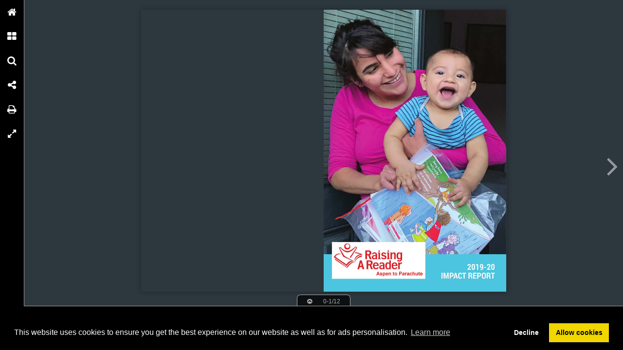

--- FILE ---
content_type: text/html; charset=UTF-8
request_url: https://publizr.com/raisingareaderaspentoparachute/rar-annual-report2020-web
body_size: 8784
content:

<!DOCTYPE html PUBLIC "-//W3C//DTD XHTML 1.0 Transitional//EN" "http://www.w3.org/TR/xhtml1/DTD/xhtml1-transitional.dtd">
<html xmlns="http://www.w3.org/1999/xhtml" xmlns:og="http://ogp.me/ns#" lang="en">
<head>
<title>RAR Annual Report2020 web</title>
<link rel="prefetch" href="/v-78.swf"/>
<link rel="prefetch" href="//o.createyourmagazine.com/q_LLzBZz234AoGN4LyoQBRlJtEOqWl90XW4CWCmDUnY.jsp"/>
<style type="text/css">
  html,body,#wrapper,object{position:absolute;margin:0;padding:0;height:100%;width:100%;background:#2D373E;font-family:Verdana; line-height: 20px; font-size: 14px; color: #bbb;}
  .z{position:absolute;left:-99px;top:-99px;width:0px;height:0px;overflow:hidden;}
  a {color: #fff;}
  object object {text-align: center;}
  object object p {margin-top: 20%;}
  .cc-window {z-index: 500001 !important};
</style>
<script type="text/javascript" src="//ajax.googleapis.com/ajax/libs/jquery/1.9.1/jquery.min.js"></script>
<script type="text/javascript" src="//cdnjs.cloudflare.com/ajax/libs/swfobject/2.2/swfobject.min.js"></script>
<script>window.swfobject || document.write('<script src="/js/swfobject.min.js"><\/script>')</script>
<script type="text/javascript" src="/js/9eaa5bf-flash.js"></script>
<script src="https://maxcdn.bootstrapcdn.com/bootstrap/3.3.7/js/bootstrap.min.js"></script>
<script type="text/javascript" src="/js/8bdbaed-printer.js"></script>
<link rel="stylesheet" type="text/css" href="/css/2f65fe0-printer.css">
<link rel="stylesheet" href="https://maxcdn.bootstrapcdn.com/bootstrap/3.3.7/css/bootstrap.min.css">


<script type="text/javascript"><!--

  if(swfobject.getFlashPlayerVersion()["major"] == "0") {
  if (document.location.search) {
    document.location.search += "&html=true";
  } else {
    document.location.search += "?html=true";
  };
  }

if (!swfobject.ua.ie) {
	swfobject.registerObject("swfobject", "11", "/expressInstall.swf");
	if (typeof(swfmacmousewheel) !== "undefined" && typeof(swfmacmousewheel.registerObject) !== "undefined") swfmacmousewheel.registerObject("swfobject");
}
else embed = function() {
  if (swfobject.hasFlashPlayerVersion("11")) {
    document.getElementById("wrapper").innerHTML = '<OBJECT classid="clsid:D27CDB6E-AE6D-11cf-96B8-444553540000" WIDTH="100%" HEIGHT="100%" id="v-swf" allowfullscreen="true" allowscriptaccess="always"  codebase="//download.macromedia.com/pub/shockwave/cabs/flash/swflash.cab#version=11,0,0,0"><PARAM NAME="movie" VALUE="/v-78.swf"><param name="flashvars" value="account=raisingareaderaspentoparachute&amp;title=RAR+Annual+Report2020+web&amp;publication=X8QeNKPbDxjCE53O&amp;vo=//o.createyourmagazine.com/q_LLzBZz234AoGN4LyoQBRlJtEOqWl90XW4CWCmDUnY.jsp&amp;cdn=//o.createyourmagazine.com/&amp;suri=/s.php&amp;spread=0&amp;lang=en&amp;tid=30218&amp;vid=aWwzm0iT12xqXcsP&amp;preview=false"><param name="allowscriptaccess" value="always"><param name="wmode" value="direct"><PARAM NAME="allowfullscreen" VALUE="true"><PARAM NAME="quality" VALUE="high"><PARAM NAME="bgcolor" VALUE="#2D373E"><EMBED src="/v-78.swf" name="v-swf" quality="high" bgcolor="#2D373E" WIDTH="100%" HEIGHT="100%" allowfullscreen="true" allowscriptaccess="always" flashvars="account=raisingareaderaspentoparachute&amp;title=RAR+Annual+Report2020+web&amp;publication=X8QeNKPbDxjCE53O&amp;vo=//o.createyourmagazine.com/q_LLzBZz234AoGN4LyoQBRlJtEOqWl90XW4CWCmDUnY.jsp&amp;cdn=//o.createyourmagazine.com/&amp;suri=/s.php&amp;spread=0&amp;lang=en&amp;tid=30218&amp;vid=aWwzm0iT12xqXcsP&amp;preview=false"></EMBED></OBJECT>';
  } else {
    swfobject.showExpressInstall({data:"/expressInstall.swf", width:"100%", height:"100%"}, {}, "wrapper", function(){});
  }
}
//--
function p(url, data, sync) {
	var request = window.XMLHttpRequest ? new XMLHttpRequest() : new ActiveXObject("MSXML2.XMLHTTP.3.0");
	request.open("POST", url, !sync);
	request.setRequestHeader("Content-type", "application/x-www-form-urlencoded");
	request.send(data);
}

var valx = "&c=raisingareaderaspentoparachute&bookEnterId=30218&referer="+escape("")+"&vid=aWwzm0iT12xqXcsP";
window.onload = function()
{
	p("/bookclose.php", "action=bookopen"+valx, false);
}
window.onunload = function() {
	window.onresize = window.onunload = null;
	p("/bookclose.php", "action=bookclose"+valx, true);
}
//--

-->
</script>


<meta name="google" content="notranslate" />
<meta property="og:title" content="RAR Annual Report2020 web"/>
<meta property="twitter:title" content="RAR Annual Report2020 web"/>
<meta property="og:type" content="article"/>

<meta property="og:image" content="http://o.createyourmagazine.com/_hNDYWSDfXuRtrnwUOUDdqIQ8oQZvVVWlggneD5KQAU.jpg"/>
<meta name="twitter:card" content="summary_large_image">
<meta name="twitter:image:src" content="http://o.createyourmagazine.com/_hNDYWSDfXuRtrnwUOUDdqIQ8oQZvVVWlggneD5KQAU.jpg">
<meta name="twitter:site" content="@publizr">


<meta property="og:url" content="http://publizr.com/raisingareaderaspentoparachute/rar-annual-report2020-web"/>
<meta property="twitter:url" content="http://publizr.com/raisingareaderaspentoparachute/rar-annual-report2020-web"/>
<meta property="og:description" lang="en" content="2019-20
IMPACT REPORT
"/>
<meta property="twitter:description" lang="en" content="2019-20
IMPACT REPORT
"/>
<link rel="canonical" href="https://publizr.com/raisingareaderaspentoparachute/rar-annual-report2020-web" />

<link rel="next" href="//publizr.com/raisingareaderaspentoparachute/rar-annual-report2020-web/1"/>


<link rel="stylesheet" type="text/css" href="https://cdn.jsdelivr.net/npm/cookieconsent@3/build/cookieconsent.min.css" />
<script src="https://cdn.jsdelivr.net/npm/cookieconsent@3/build/cookieconsent.min.js"></script>
<script>
window.addEventListener("load", function(){
window.cookieconsent.initialise({
  "palette": {
    "popup": {
      "background": "#000"
    },
    "button": {
      "background": "#f1d600"
    }
  },
  "type": "opt-in",
  "content": {
    "message": "This website uses cookies to ensure you get the best experience on our website as well as for ads personalisation.",
    "href": "https://onlinetouch.nl/cookie-policy"
  },
  onInitialise: function(status) {
    var type = this.options.type;
    var didConsent = this.hasConsented();
    if (type == 'opt-in' && didConsent) {
      var cookieEvent = new CustomEvent("cookieEnabled");
      window.dispatchEvent(cookieEvent);
    }
  },
  onStatusChange: function(status, chosenBefore) {
    var type = this.options.type;
    var didConsent = this.hasConsented();
    if (type == 'opt-in' && didConsent) {
      var cookieEvent = new CustomEvent("cookieEnabled");
      window.dispatchEvent(cookieEvent);
    }
  },
})});
</script>
<style type="text/css">
  .cc-revoke.cc-bottom {display: none}
</style>
</head>
<body id="body" class="flexbox " style="overflow: hidden">




<div class="z">
  <h1>0</h1>
  
      <p></p>
  
      <p>

</p>
  
      <p>2019-20
IMPACT REPORT
</p>
  
      <p>Our mission is to foster
early literacy bonds
between children
and their parents to
ensure that all young
children from Aspen
to Parachute develop
a love of books and
the skills to become
successful readers.
</p>
  
      <p>

</p>
  
      <p>Dear Friends,
The coronavirus pandemic has changed life as we know it and continues to create
challenges and opportunities for connection and inspiration. It is more important than
ever for parents to hold their children close and assure them that they are safe and
loved. Families find comfort and connection through their daily reading routines, and
reading aloud together fosters healthy brain development and builds the vocabulary
and language skills necessary for school success.
For the past 16 years, Raising A Reader has partnered with local schools, libraries,
and parents to foster a love of books and literacy in more than 10,000 young children.
Families who participate in our programs spend 30-60% more time reading together,
and children arrive at kindergarten ready to learn.
In these unprecedented times, Raising A Reader is adapting programs and pursuing
collaborative partnerships to reach at-risk families with young children – at home,
online, and in school. We continue to empower parents by providing high-quality
reading resources to ensure that children do not fall into the widening educational
gap during the pandemic.
Thanks to our generous donors’ support, Raising A Reader has been able to respond
to our families’ and communities’ evolving needs. For this, we are deeply grateful.
We wish health, peace, and joy for you and your loved ones in the coming days. No
matter what may come our way, we hope you find wonder and comfort between the
pages of your well-loved favorites, as well as new books you’ve yet to discover.
Yours truly,
Cindy Blachly and the
Raising A Reader Team
The RAR Team at a
socially distanced
meeting earlier this year.
</p>
  
      <p>Raising A Reader Empowers and Inspires
Families to Read Together Every Day
Weekly Interactive Live
Storytime
RAR’s Facebook pages offer many highquality
learning and reading resources,
including weekly live storytime in English
and Spanish, facilitated by Associate
Director Iliana Renteria Bernal. Each
week, more than 1,000 families view
RAR’s Live Storytime.
Bolsitas Rojas/ Little Red Bags
This program brings together families
whose children are not enrolled
in
preschool for weekly literacy coaching
sessions, storytime,
book-related
and connection.
Each week, families Zoom in from home
to view live storytime and take part
in
activities. RAR staff
model effective read-aloud techniques
and encourage parent engagement and
positive literacy behaviors at home. Each
month, families receive the red book bags
and activities to inspire them to establish
an interactive daily reading routine. When
it is safe to return to weekly in-person
meetings, families will gather together
again in our community libraries for these
sessions.
</p>
  
      <p>

</p>
  
      <p>123 Let’s Read
Each month during the school year,
teachers
and
students
receive
a
new storybook, a gift to keep, along
with a list of suggested activities to
stimulate brain development,
to
build
vocabulary and inspire imagination.
If classrooms transition
online
learning, all students have the same
books, making it easy for teachers to
use the books and activities to create a
bridge between school and home, and
parents have the tools to nurture their
budding readers.
Red Book Bags
To promote parent-child bonding and
increase read-aloud time at home, RAR
provides
families of preschool and
kindergarten children with more than
75 storybooks during the school year.
Each week, children take home a red
bag filled with four books to borrow and
return for a new books the following
week. Included are tips for parents on
how to make reading together fun and
engaging.
Blue Bag Library Days
Each
spring,
preschoolers to their
RAR introduces
local
libraries
so that they and their families can
access books and other free resources.
Children receive their own Raising A
Reader library book bag and a library
card to check out their first books.
</p>
  
      <p>We Reached 1,296 Families in 2019-20
From Aspen to Parachute, Raising A Reader served families across
90 miles, in three counties and four school districts.
1,296 Families Served
Numbers Per Town
Silt
43
Parachute
130
Rifle
253
Carbondale
75
Number of Families Served Per Program
Red Book Bag: 975
Bolsitas Rojas/Little Red Bags: 105
123 Let’s Read: 206
Motheread: 10 moms/18 children
Blue Bag Library Days: 0 due to COVID closures
Parent Education: 524
Snowmass
Village
31
Aspen
143
El Jebel
10
Basalt
158
New Castle
106
Glenwood
Springs
347
In most local public schools in our region, fifty percent or more of children enter
kindergarten lacking the basic oral language skills necessary for reading and school
success. More often than not, these children are behind because they don’t hear
enough language at home. Many parents work long hours, commute long distances,
and struggle with distractions in their lives. Parents are often unaware of the links
between healthy brain development and language in a child’s formative years from
birth to age five.
45%
of RAR children
receive free or
reduced price lunch
48%
of RAR families
speak mostly
Spanish at home
50%
of RAR parents
have a high school
education or less
</p>
  
      <p>

</p>
  
      <p>More Time Reading Together
Parent pre-and-post survey data show that families increase the amount of
reading together while participating in our programs.
Families who participated in RAR’s school-based Red Book Bag and 123 Let’s Read
programs spent 30% more time reading together.
Families who attended RAR’s weekly Bolsitas Rojas/Little Red Bags sessions spent
62% more time reading with their children, which amounts to an additional
52 days and 520 minutes of reading and cuddling together.
Possible through Partnership
time
87
CLASSROOMS
in 25 schools
8
COUNTY
LIBRARIES
124
GENEROUS
DONORS
</p>
  
      <p>FINANCIALS
Individuals
11%
CONTRIBUTIONS
Foundations
Government
Businesses
Individuals
Earned Income
In-Kind/Other
Total Revenue
EXPENSES
Program
Administrative
Total Expenses
Foundations
36%
$
$
85,286
70,450
$ 29,299
$ 25,960
$
21,620
$ 3,786
$ 236,401
$ 200,375
$
34,784
$ 235,159
Program
85%
Businesses
12%
Government
30%
In Kind/Other
2%
Administrative
15%
Earned Income
9%
2019 - 2020
BOARD OF DIRECTORS
Angie Davlyn, President
Dr. Anne Lorenson, Vice President
Kelly Boggs, Treasurer
Hilary Drummond
Jamie Nims
Brett Lear
</p>
  
      <p>

</p>
  
      <p>DONORS
We are deeply grateful for the support of all our donors over the years. Please note that the
list below reflects only those who gave during the fiscal year July 1, 2019 - June 30, 2020.
$20,000+
Anonymous
Buell Foundation
Federal Paycheck Protection Program
$10,000 - $19,999
Chevron
Aspen Community Foundation
Pitkin County
Kids First
Morgridge Family Foundation
$5,000 - $9,999
Adam and Melony Lewis
Garfield County Board of County Commissioners
$1,000 - $4,999
Alpenglow Foundation
Alpine Bank
Aspen Skiing Company Family Fund
Bessie Minor Swift Foundation
Kelly and Emily Boggs
Castaways Foundation
City of Aspen
Lulu Colby
Wells Fargo
Friedman Family Foundation
Gallegos Corporation
Garvik Construction
Laura and Michael Kaplan
Sheila and Bill Lambert
Rifle Community Foundation
Rotary Club of Aspen
George Shaver
The Spidell Foundation
Thrift Shop of Aspen
Town of Basalt
Town of Snowmass Village
Umbrella Roofing
United Way of Eagle River Valley
Robin Van Norman
Walmart - Glenwood Springs
Frank and Tamara Woods
J. Robert Young Foundation
$500 - $999
Aspen Elks Lodge #224
Grand Valley Kiwanis
Nancy and Barton Levin
Mandy and John Murray
Jayne and Bill Poss
Terri and Sam Potter
SGM
Town of Carbondale
$100 - $499
Anonymous
Jenny Ayers
John Bennett
Shannon Birzon
Cindy Blachly
Rick Blauvelt and Candace Goodwin
Rick Carlson
Colorado Gives
Paula Derevensky
Hilary Drummond
Deborah Fifer
Tish and Dean Filiss
Harriman Construction
Judith Huston
Jennifer Jackson
Melissa Jankovsky
Robert Johnson
Jill Knaus
</p>
  
      <p>Tracy and Glen Larner
Brett Lear
William Lightstone
Anne Lorenson
Jamie Nims
Caroline Norquist
Lynda Palevsky
Marci and Robert Pattillo
Courtney and Dan Petre
Elizabeth Reynolds
Mary Ellen Rogers
Rebecca Ruland and Terry Shanahan
Pam Yarus and Theron Russell
Marina Sharpe
Amelia Shelley
Herbert Shugrue
Lorraine Spector
Robin Tolan
Up to $99
Aspen Snowmass Sotheby’s International Realty
Kimbo Brown-Schirato
Georgia Chamberlain
Nicole Christianson
Lisa Dancing Light
Angie Davlyn
Deborah Dawson and Dean Gordon
Peter and Julie Dolan
Vivian and Ed Elbert
Dana Fantauzzo
Nancy Frizell
Ruth Harrison
Susan Keenan
Sarah Kemme and Bill Anschuetz
Wewer Keohane
Pamela Lauman
Sandra and Donald Marlin
Sharon McLin
Carol Pasternak
Karen Pierson
Gary Schalla
Donna Shugrue
Susan Slater
Tami Solondz
Joe Sontag
Margaret Steldt
Donna Ward
Dorothy and Michael Wells
Susan and Vincent Yoder
Thelma and Gary Zabel
In Kind
Alpine Bank
Aspen Times
Basalt Regional Library
English in Action
Garfield County Libraries
Glenwood Springs Post Independent
La Tricolor
Pinwill’s Frozen Yogurt
Pitkin County Library
Raising A Reader National
Renee Ramge
River Center of New Castle
Sopris Sun
Frank Taverna
The Art Base
The fire of literacy is created
by the emotional sparks
between a child, a book, and
the person reading. It isn’t
achieved by the book alone,
nor by the child alone, nor
by the adult who’s reading
aloud – it’s the relationship
winding between all three,
bringing them together in
easy harmony.
– Meme Fox
</p>
  
      <p>

</p>
  
      <p>There are many little ways to
enlarge your child’s world.
Love of books is best of all.
– Jacqueline Kennedy
</p>
  
      <p>For more information or to support us, please contact
Cindy Blachly | Executive Director
PO Box 2533, Glenwood Springs, CO 81601
970-274-0618 | info@rar4kids.org | www.rar4kids.org
Success starts at home with a parent, a child, and a book.
</p>
  
      <p>

</p>
  
      <p></p>
  
  
    <a href="//publizr.com/raisingareaderaspentoparachute/rar-annual-report2020-web/1">1</a>
  

<a href='/'>Publizr</a>


  <h2>Index</h2>
  <ol>
    
    <li><a href="//publizr.com/raisingareaderaspentoparachute/rar-annual-report2020-web/1">1</a></li>
    
    <li><a href="//publizr.com/raisingareaderaspentoparachute/rar-annual-report2020-web/2">2</a></li>
    
    <li><a href="//publizr.com/raisingareaderaspentoparachute/rar-annual-report2020-web/3">3</a></li>
    
    <li><a href="//publizr.com/raisingareaderaspentoparachute/rar-annual-report2020-web/4">4</a></li>
    
    <li><a href="//publizr.com/raisingareaderaspentoparachute/rar-annual-report2020-web/5">5</a></li>
    
    <li><a href="//publizr.com/raisingareaderaspentoparachute/rar-annual-report2020-web/6">6</a></li>
    
    <li><a href="//publizr.com/raisingareaderaspentoparachute/rar-annual-report2020-web/7">7</a></li>
    
    <li><a href="//publizr.com/raisingareaderaspentoparachute/rar-annual-report2020-web/8">8</a></li>
    
    <li><a href="//publizr.com/raisingareaderaspentoparachute/rar-annual-report2020-web/9">9</a></li>
    
    <li><a href="//publizr.com/raisingareaderaspentoparachute/rar-annual-report2020-web/10">10</a></li>
    
    <li><a href="//publizr.com/raisingareaderaspentoparachute/rar-annual-report2020-web/11">11</a></li>
    
    <li><a href="//publizr.com/raisingareaderaspentoparachute/rar-annual-report2020-web/12">12</a></li>
    
  </ol>

  <!--a href="/2"> 2 </a--> <!-- TODO: Support "next" publication -->
  <a href="/">Home</a>
</div>




<div id="wrapper">
<object classid="clsid:D27CDB6E-AE6D-11cf-96B8-444553540000" id="swfobject" width="100%" height="100%" codebase="http://download.macromedia.com/pub/shockwave/cabs/flash/swflash.cab#version=11,0,0,0">
<param name="swfversion" value="11.0.0.0"/>
<param name="movie" value="/v-78.swf"/>
<param name="wmode" value="direct"/>
<param name="scale" value="noscale"/>
<param name="menu" value="false"/>
<param name="allowfullscreen" value="true"/>
<param name="allowscriptaccess" value="always"/>
<param name="bgcolor" value="#2D373E"/>
<param name="flashvars" value="account=raisingareaderaspentoparachute&amp;title=RAR+Annual+Report2020+web&amp;publication=X8QeNKPbDxjCE53O&amp;vo=//o.createyourmagazine.com/q_LLzBZz234AoGN4LyoQBRlJtEOqWl90XW4CWCmDUnY.jsp&amp;cdn=//o.createyourmagazine.com/&amp;suri=/s.php&amp;spread=0&amp;lang=en&amp;tid=30218&amp;vid=aWwzm0iT12xqXcsP&amp;preview=false"/>

<!--[if gte IE 9 | !IE ]>-->
<embed type="application/x-shockwave-flash" 
       src="/v-78.swf" 
       width="100%" 
       height="100%"
       pluginspage="http://www.adobe.com/go/getflash"
       swfversion="11.0.0.0"
       movie="/v-78.swf"
       wmode="direct"
       scale="noscale"
       menu="false"
       allowfullscreen="true"
       allowscriptaccess="always"
       bgcolor="#2D373E"
       flashvars="account=raisingareaderaspentoparachute&amp;title=RAR+Annual+Report2020+web&amp;publication=X8QeNKPbDxjCE53O&amp;vo=//o.createyourmagazine.com/q_LLzBZz234AoGN4LyoQBRlJtEOqWl90XW4CWCmDUnY.jsp&amp;cdn=//o.createyourmagazine.com/&amp;suri=/s.php&amp;spread=0&amp;lang=en&amp;tid=30218&amp;vid=aWwzm0iT12xqXcsP&amp;preview=false"
       >
<!--<![endif]-->

<!--[if IE]>-->
  
    <p><a rel="nofollow" href="http://www.adobe.com/shockwave/download/download.cgi?P1_Prod_Version=ShockwaveFlash">
    <img src="/img/flashplayerbutton.png"/>
    <br/>
    You need flash player to view this online publication</a></p>
  
<!--<![endif]-->

<!--[if gte IE 9 | !IE ]>-->
</embed>
<!--<![endif]-->
</object>
</div>




<style type="text/css" id="whut-css">
.whut{
  position: absolute;
  background: #000;
  bottom: 0px;
  width: 100%;
}
.panel-closer:after {
  content: "\00D7";
  padding: 0px 32px;
  margin:  0px -32px;
}
.panel-closer {
  position: absolute;
  z-index: 700000;
  top: 4px;
  right: 4px;
  background-color: #333333;
  font-weight: 500;
  color: white;
  border: 1px solid #51514f;
  -webkit-border-radius: 20px;
  -moz-border-radius: 20px;
  -ms-border-radius: 20px;
  -o-border-radius: 20px;
  border-radius: 20px;
  width: 24px;
  height: 24px;
  text-align: center;
  font-size: 24px;
  line-height: 24px;
  cursor: pointer;
}
.whut img {
  position:absolute;
  bottom: 4px;
  left: 4px;
  height: 16px;
}
</style>
<div style="display:none" id="whut" class="whut"><div class="panel-closer" onclick="removeBar()"></div><a href="/" target="_blank"><img alt="" src="/img/logo.png"></a>
<!-- Responsive Ad -->
<ins class="adsbygoogle"
   style="display:block;text-align:center"
   data-ad-client="ca-pub-4118501412626994"
   data-ad-slot="3024826463"
   data-ad-format="horizontal"></ins>
<script>(adsbygoogle = window.adsbygoogle || []).push({});</script>
<div class="internal-ads" id="internal-ads"></div></div>
<script type="text/javascript">
window.bottomMargin = window.innerHeight < 540? 31 : 90;
var whut = document.getElementById("whut");
whut.style.height = window.bottomMargin + "px";
window.onresize = function() {
  try {
    document.getElementById("wrapper").style.height = (window.innerHeight - window.bottomMargin) + "px";
    if (typeof window.scrollTo !== "undefined" && window.scrollTo) window.scrollTo(0,0);
  }
  catch(e) {}
}
function loadBar() {
  var whut = document.getElementById("whut");
  if (whut) whut.style.display = "block";
  var c = document.createElement("script");
  c.async=1;
  c.src="//pagead2.googlesyndication.com/pagead/js/adsbygoogle.js";
  document.getElementsByTagName("head")[0].appendChild(c);
}
function removeBar() {
  var whut = document.getElementById("whut");
  if (whut) {
    whut.parentNode.removeChild(whut);
  }
  var whut = document.getElementById("whut-css");
  if (whut) {
    whut.parentNode.removeChild(whut);
  }
  window.bottomMargin = 0;
  if (window.viewer) {
    viewer.booklet.scaleToWindow();
  }
  window.onresize();
}
window.onresize();
</script>



<div id="printer"></div>
<div id="print-options" class="modal fade" tabindex="-1" role="dialog">
  <div class="modal-dialog" role="document">
    <div class="modal-content">
      <div class="modal-header">
        <button type="button" class="close" data-dismiss="modal" aria-label="Close"><span aria-hidden="true">&times;</span></button>
        <h4 class="modal-title">Choose print type</h4>
      </div>
      <div class="modal-body">
        <div class="row">
			<div class="col-sm-12">
				<div class="input-group">
					<span class="input-group-addon">
						<input name="printType" value="current" type="radio" aria-label="current spread">
					</span>
					<input type="text" readonly class="form-control" aria-label="Current spread" value="Current spread"/>
				</div><!-- /input-group -->
			</div><!-- /.col-lg-6 -->
			<div class="col-sm-12">
				<div class="input-group">
					<span class="input-group-addon">
						<input name="printType" value="all" type="radio" aria-label="Entire publication">
					</span>
					<input type="text" readonly class="form-control" aria-label="Entire publication" value="Entire publication"/>
				</div><!-- /input-group -->
			</div><!-- /.col-lg-6 -->
		</div><!-- /.row -->
      </div>
      <div class="modal-footer">
        <button type="button" class="btn btn-default" data-dismiss="modal">Close</button>
        <button type="button" id="printBtn" class="btn btn-primary">Print</button>
      </div>
    </div><!-- /.modal-content -->
  </div><!-- /.modal-dialog -->
</div><!-- /.modal -->


<div id="print-progress" class="modal fade" tabindex="-1" role="dialog">
	<div class="modal-dialog" role="document">
		<div class="modal-content">
    		<div class="modal-header">
    			<h4 class="modal-title">Loading progress</h4>
      		</div>
			<div class="modal-body">
				<div class="progress">
					<div class="progress-bar progress-bar-striped active" role="progressbar" aria-valuenow="45" aria-valuemin="0" aria-valuemax="100" style="0%">
					<span class="sr-only">45% Complete</span>
				</div>
			</div>
		</div><!-- /.modal-content -->
  	</div><!-- /.modal-dialog -->
</div><!-- /.modal -->
</div>
</body>
</html>



--- FILE ---
content_type: text/html; charset=utf-8
request_url: https://www.google.com/recaptcha/api2/aframe
body_size: 264
content:
<!DOCTYPE HTML><html><head><meta http-equiv="content-type" content="text/html; charset=UTF-8"></head><body><script nonce="tqBhjWhcBLsJcmWeacLpBA">/** Anti-fraud and anti-abuse applications only. See google.com/recaptcha */ try{var clients={'sodar':'https://pagead2.googlesyndication.com/pagead/sodar?'};window.addEventListener("message",function(a){try{if(a.source===window.parent){var b=JSON.parse(a.data);var c=clients[b['id']];if(c){var d=document.createElement('img');d.src=c+b['params']+'&rc='+(localStorage.getItem("rc::a")?sessionStorage.getItem("rc::b"):"");window.document.body.appendChild(d);sessionStorage.setItem("rc::e",parseInt(sessionStorage.getItem("rc::e")||0)+1);localStorage.setItem("rc::h",'1768698783958');}}}catch(b){}});window.parent.postMessage("_grecaptcha_ready", "*");}catch(b){}</script></body></html>